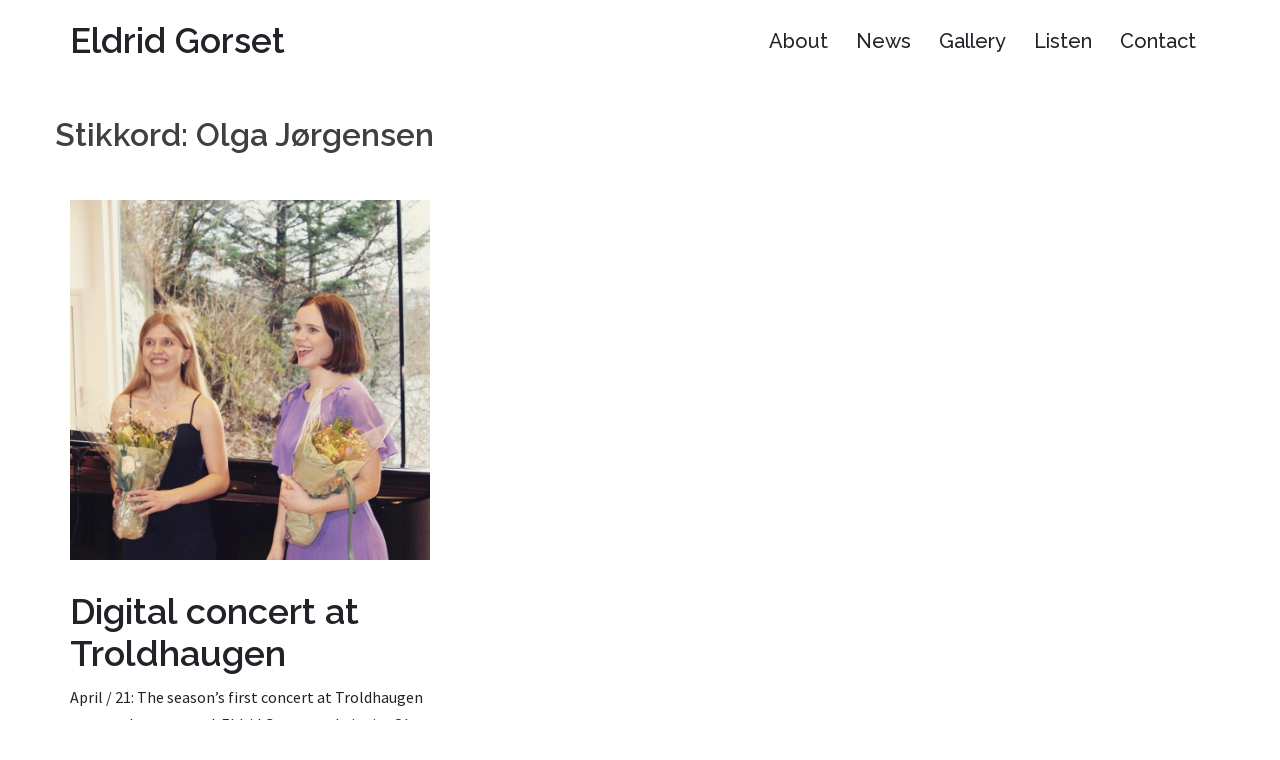

--- FILE ---
content_type: text/css
request_url: https://www.eldridgorset.no/wp-content/uploads/custom-layouts/style.css?ver=12
body_size: 2384
content:
.cl-template{border-style:solid;border-width:0;position:relative;display:flex;flex:1;background-repeat:no-repeat;background-size:cover;background-position:center center}.cl-template--image-left, .cl-template--image-right{flex-direction:row}.cl-template--image-left .cl-element-featured_media--sizing-natural.cl-element-featured_media--no-image, .cl-template--image-right .cl-element-featured_media--sizing-natural.cl-element-featured_media--no-image{width:40%}.cl-template--image-left .cl-element-featured_media--sizing-natural.cl-element-featured_media--no-image .cl-element-featured_media__anchor, .cl-template--image-right .cl-element-featured_media--sizing-natural.cl-element-featured_media--no-image .cl-element-featured_media__anchor{display:block;position:absolute;top:0;left:0;width:100%;height:100%}.cl-template--image-top, .cl-template--image-bottom{flex-direction:column}.cl-template--image-top .cl-element-featured_media--sizing-natural.cl-element-featured_media--no-image, .cl-template--image-bottom .cl-element-featured_media--sizing-natural.cl-element-featured_media--no-image{height:0;padding-top:75%}.cl-template--image-top .cl-element-featured_media--sizing-natural.cl-element-featured_media--no-image .cl-element-featured_media__anchor, .cl-template--image-bottom .cl-element-featured_media--sizing-natural.cl-element-featured_media--no-image .cl-element-featured_media__anchor{display:block;position:absolute;top:0;left:0;width:100%;height:100%}.cl-template h1, .cl-template h2, .cl-template h3, .cl-template h4, .cl-template h5, .cl-template h6, .cl-template div, .cl-template span, .cl-template a, .cl-template p, .cl-template img, .cl-template em, .cl-template big, .cl-template small, .cl-template strike, .cl-template strong, .cl-template b, .cl-template u, .cl-template i, .cl-template section{margin:0;padding:0;border:0;outline:0;font-weight:normal;font-style:inherit;font-size:16px;font-family:inherit;vertical-align:baseline;text-decoration:none;line-height:1.2;color:inherit;border-style:solid;overflow-wrap:break-word;word-break:break-word;font-family:Arial, Helvetica, sans-serif;box-shadow:none}.cl-template a img{box-shadow:none}.cl-template h1, .cl-template h2, .cl-template h3, .cl-template h4, .cl-template h5, .cl-template h6{font-weight:600;line-height:1.2}.cl-template h1 a, .cl-template h2 a, .cl-template h3 a, .cl-template h4 a, .cl-template h5 a, .cl-template h6 a{font-size:inherit;font-weight:inherit}.cl-template h1{font-size:40px}.cl-template h2{font-size:32px}.cl-template h3{font-size:27.2px}.cl-template h4{font-size:22.4px}.cl-template h5{font-size:17.6px}.cl-template h6{font-size:12.8px}.cl-template a:hover{color:inherit}.cl-template .cl-element__container{display:flex;flex-wrap:wrap}.cl-template .cl-element{display:flex;position:relative;/* &-title{display:flex}*/}.cl-template .cl-element *{overflow-wrap:break-word;word-break:break-word}.cl-template .cl-element-author{display:flex;flex-direction:row;align-items:stretch;align-self:flex-start}.cl-template .cl-element-author__image{display:flex;align-content:center;justify-content:center;align-items:center;font-size:inherit;font-weight:inherit;font-style:inherit;width:1.25em;height:1.25em}.cl-template .cl-element-author__image img{display:block;max-height:100%;max-width:100%;width:100%}.cl-template .cl-element-author__image--circle{overflow:hidden}.cl-template .cl-element-author__image--circle img{border-radius:2em}.cl-template .cl-element-author__text{display:flex;align-content:center;justify-content:center;flex:unset;align-items:flex-end;font-size:inherit;text-decoration:inherit;font-weight:inherit;font-style:inherit;font-family:inherit}.cl-template .cl-element .cl-element-author__image + .cl-element-author__text, .cl-template .cl-element .cl-element-author__text + .cl-element-author__image{margin-left:0.5em}.cl-template .cl-element-section, .cl-template .cl-element-featured_media{display:block}.cl-template .cl-element-link__anchor{font-family:inherit;font-style:inherit;font-size:inherit;font-weight:inherit;text-decoration:inherit;display:inline-block}.cl-template .cl-element-section{position:relative;flex:1;/*display:flex;align-items:center;justify-content:center;*/}.cl-template .cl-element-featured_media{overflow:hidden}.cl-template .cl-element-featured_media__placeholder-image{width:50%;height:50%;top:25%;left:25%;position:absolute}.cl-template .cl-element-featured_media__image{display:block}.cl-template .cl-element-custom_field .cl-element__container{display:block}.cl-template .cl-element-custom_field strong, .cl-template .cl-element-custom_field b{font-weight:600}.cl-template .cl-element-custom_field em, .cl-template .cl-element-custom_field i{font-style:italic}.cl-template .cl-element-custom_field u{text-decoration:underline}.cl-template .cl-element-taxonomy{flex-flow:row wrap}.cl-template .cl-element-taxonomy__terms{flex:1}.cl-template .cl-element-taxonomy__term{display:inline-flex}.cl-template .cl-element-text > span, .cl-template .cl-element-text > div, .cl-template .cl-element-text > p, .cl-template .cl-element-text > small, .cl-template .cl-element-text > section{color:inherit;font-family:inherit;font-weight:inherit;font-style:inherit;text-decoration:inherit;font-size:inherit}.cl-template .cl-element-excerpt{display:block}.cl{/*&-layout--grid{.cl-layout__item{overflow:hidden}@include addFlexColumns( 10, "l" );@media only screen and (max-width:1280px){@include addFlexColumns( 10, "m" )}@media only screen and (max-width:960px){@include addFlexColumns( 10, "s" )}@media only screen and (max-width:600px){@include addFlexColumns( 10, "xs" )}}&-layout--masonry{@include addWidthColumns( 10, "l" );@media only screen and (max-width:1280px){@include addWidthColumns( 10, "m" )}@media only screen and (max-width:960px){@include addWidthColumns( 10, "s" )}@media only screen and (max-width:600px){@include addWidthColumns( 10, "xs" )}}*/}.cl-layout{position:relative;box-sizing:border-box;width:100%;display:flex;flex-wrap:wrap;font-family:inherit;/* &[data-remove-edges]{margin-left:-$itemSpacing;margin-right:-$itemSpacing;overflow:hidden}*/}.cl-layout:not(.alignleft):not(.aligncenter):not(.alignright):not(.alignwide):not(.alignfull){max-width:100%}.cl-layout *{box-sizing:border-box;font-family:inherit}.cl-layout__item{position:relative;display:block;height:auto;flex:0 0 50%}.cl-layout__item-spacing{padding:0.6em}.cl-layout--equal-rows .cl-layout__item-spacing{height:100%}.cl-layout--equal-rows .cl-template{height:100%}.cl-layout--fill-last-row .cl-layout__item{flex-grow:1}@media only screen and (min-width: 0px){.cl-layout--grid.cl-layout--col-xs-1 .cl-layout__item{flex-basis:100%;}.cl-layout--grid.cl-layout--col-xs-2 .cl-layout__item{flex-basis:50%;}.cl-layout--grid.cl-layout--col-xs-3 .cl-layout__item{flex-basis:33.3333%;}.cl-layout--grid.cl-layout--col-xs-4 .cl-layout__item{flex-basis:25%;}.cl-layout--grid.cl-layout--col-xs-5 .cl-layout__item{flex-basis:20%;}.cl-layout--grid.cl-layout--col-xs-6 .cl-layout__item{flex-basis:16.6666%;}.cl-layout--grid.cl-layout--col-xs-7 .cl-layout__item{flex-basis:14.2857%;}.cl-layout--grid.cl-layout--col-xs-8 .cl-layout__item{flex-basis:12.5%;}.cl-layout--grid.cl-layout--col-xs-9 .cl-layout__item{flex-basis:11.1111%;}.cl-layout--grid.cl-layout--col-xs-10 .cl-layout__item{flex-basis:10%;}.cl-layout--grid.cl-layout--col-xs-11 .cl-layout__item{flex-basis:9.0909%;}.cl-layout--grid.cl-layout--col-xs-12 .cl-layout__item{flex-basis:8.3333%;}.cl-layout--masonry.cl-layout--col-xs-1 .cl-layout__item{width:100%;}.cl-layout--masonry.cl-layout--col-xs-2 .cl-layout__item{width:50%;}.cl-layout--masonry.cl-layout--col-xs-3 .cl-layout__item{width:33.3333%;}.cl-layout--masonry.cl-layout--col-xs-4 .cl-layout__item{width:25%;}.cl-layout--masonry.cl-layout--col-xs-5 .cl-layout__item{width:20%;}.cl-layout--masonry.cl-layout--col-xs-6 .cl-layout__item{width:16.6666%;}.cl-layout--masonry.cl-layout--col-xs-7 .cl-layout__item{width:14.2857%;}.cl-layout--masonry.cl-layout--col-xs-8 .cl-layout__item{width:12.5%;}.cl-layout--masonry.cl-layout--col-xs-9 .cl-layout__item{width:11.1111%;}.cl-layout--masonry.cl-layout--col-xs-10 .cl-layout__item{width:10%;}.cl-layout--masonry.cl-layout--col-xs-11 .cl-layout__item{width:9.0909%;}.cl-layout--masonry.cl-layout--col-xs-12 .cl-layout__item{width:8.3333%;}}@media only screen and (min-width: 600px){.cl-layout--grid.cl-layout--col-s-1 .cl-layout__item{flex-basis:100%;}.cl-layout--grid.cl-layout--col-s-2 .cl-layout__item{flex-basis:50%;}.cl-layout--grid.cl-layout--col-s-3 .cl-layout__item{flex-basis:33.3333%;}.cl-layout--grid.cl-layout--col-s-4 .cl-layout__item{flex-basis:25%;}.cl-layout--grid.cl-layout--col-s-5 .cl-layout__item{flex-basis:20%;}.cl-layout--grid.cl-layout--col-s-6 .cl-layout__item{flex-basis:16.6666%;}.cl-layout--grid.cl-layout--col-s-7 .cl-layout__item{flex-basis:14.2857%;}.cl-layout--grid.cl-layout--col-s-8 .cl-layout__item{flex-basis:12.5%;}.cl-layout--grid.cl-layout--col-s-9 .cl-layout__item{flex-basis:11.1111%;}.cl-layout--grid.cl-layout--col-s-10 .cl-layout__item{flex-basis:10%;}.cl-layout--grid.cl-layout--col-s-11 .cl-layout__item{flex-basis:9.0909%;}.cl-layout--grid.cl-layout--col-s-12 .cl-layout__item{flex-basis:8.3333%;}.cl-layout--masonry.cl-layout--col-s-1 .cl-layout__item{width:100%;}.cl-layout--masonry.cl-layout--col-s-2 .cl-layout__item{width:50%;}.cl-layout--masonry.cl-layout--col-s-3 .cl-layout__item{width:33.3333%;}.cl-layout--masonry.cl-layout--col-s-4 .cl-layout__item{width:25%;}.cl-layout--masonry.cl-layout--col-s-5 .cl-layout__item{width:20%;}.cl-layout--masonry.cl-layout--col-s-6 .cl-layout__item{width:16.6666%;}.cl-layout--masonry.cl-layout--col-s-7 .cl-layout__item{width:14.2857%;}.cl-layout--masonry.cl-layout--col-s-8 .cl-layout__item{width:12.5%;}.cl-layout--masonry.cl-layout--col-s-9 .cl-layout__item{width:11.1111%;}.cl-layout--masonry.cl-layout--col-s-10 .cl-layout__item{width:10%;}.cl-layout--masonry.cl-layout--col-s-11 .cl-layout__item{width:9.0909%;}.cl-layout--masonry.cl-layout--col-s-12 .cl-layout__item{width:8.3333%;}}@media only screen and (min-width: 960px){.cl-layout--grid.cl-layout--col-m-1 .cl-layout__item{flex-basis:100%;}.cl-layout--grid.cl-layout--col-m-2 .cl-layout__item{flex-basis:50%;}.cl-layout--grid.cl-layout--col-m-3 .cl-layout__item{flex-basis:33.3333%;}.cl-layout--grid.cl-layout--col-m-4 .cl-layout__item{flex-basis:25%;}.cl-layout--grid.cl-layout--col-m-5 .cl-layout__item{flex-basis:20%;}.cl-layout--grid.cl-layout--col-m-6 .cl-layout__item{flex-basis:16.6666%;}.cl-layout--grid.cl-layout--col-m-7 .cl-layout__item{flex-basis:14.2857%;}.cl-layout--grid.cl-layout--col-m-8 .cl-layout__item{flex-basis:12.5%;}.cl-layout--grid.cl-layout--col-m-9 .cl-layout__item{flex-basis:11.1111%;}.cl-layout--grid.cl-layout--col-m-10 .cl-layout__item{flex-basis:10%;}.cl-layout--grid.cl-layout--col-m-11 .cl-layout__item{flex-basis:9.0909%;}.cl-layout--grid.cl-layout--col-m-12 .cl-layout__item{flex-basis:8.3333%;}.cl-layout--masonry.cl-layout--col-m-1 .cl-layout__item{width:100%;}.cl-layout--masonry.cl-layout--col-m-2 .cl-layout__item{width:50%;}.cl-layout--masonry.cl-layout--col-m-3 .cl-layout__item{width:33.3333%;}.cl-layout--masonry.cl-layout--col-m-4 .cl-layout__item{width:25%;}.cl-layout--masonry.cl-layout--col-m-5 .cl-layout__item{width:20%;}.cl-layout--masonry.cl-layout--col-m-6 .cl-layout__item{width:16.6666%;}.cl-layout--masonry.cl-layout--col-m-7 .cl-layout__item{width:14.2857%;}.cl-layout--masonry.cl-layout--col-m-8 .cl-layout__item{width:12.5%;}.cl-layout--masonry.cl-layout--col-m-9 .cl-layout__item{width:11.1111%;}.cl-layout--masonry.cl-layout--col-m-10 .cl-layout__item{width:10%;}.cl-layout--masonry.cl-layout--col-m-11 .cl-layout__item{width:9.0909%;}.cl-layout--masonry.cl-layout--col-m-12 .cl-layout__item{width:8.3333%;}}@media only screen and (min-width: 1280px){.cl-layout--grid.cl-layout--col-l-1 .cl-layout__item{flex-basis:100%;}.cl-layout--grid.cl-layout--col-l-2 .cl-layout__item{flex-basis:50%;}.cl-layout--grid.cl-layout--col-l-3 .cl-layout__item{flex-basis:33.3333%;}.cl-layout--grid.cl-layout--col-l-4 .cl-layout__item{flex-basis:25%;}.cl-layout--grid.cl-layout--col-l-5 .cl-layout__item{flex-basis:20%;}.cl-layout--grid.cl-layout--col-l-6 .cl-layout__item{flex-basis:16.6666%;}.cl-layout--grid.cl-layout--col-l-7 .cl-layout__item{flex-basis:14.2857%;}.cl-layout--grid.cl-layout--col-l-8 .cl-layout__item{flex-basis:12.5%;}.cl-layout--grid.cl-layout--col-l-9 .cl-layout__item{flex-basis:11.1111%;}.cl-layout--grid.cl-layout--col-l-10 .cl-layout__item{flex-basis:10%;}.cl-layout--grid.cl-layout--col-l-11 .cl-layout__item{flex-basis:9.0909%;}.cl-layout--grid.cl-layout--col-l-12 .cl-layout__item{flex-basis:8.3333%;}.cl-layout--masonry.cl-layout--col-l-1 .cl-layout__item{width:100%;}.cl-layout--masonry.cl-layout--col-l-2 .cl-layout__item{width:50%;}.cl-layout--masonry.cl-layout--col-l-3 .cl-layout__item{width:33.3333%;}.cl-layout--masonry.cl-layout--col-l-4 .cl-layout__item{width:25%;}.cl-layout--masonry.cl-layout--col-l-5 .cl-layout__item{width:20%;}.cl-layout--masonry.cl-layout--col-l-6 .cl-layout__item{width:16.6666%;}.cl-layout--masonry.cl-layout--col-l-7 .cl-layout__item{width:14.2857%;}.cl-layout--masonry.cl-layout--col-l-8 .cl-layout__item{width:12.5%;}.cl-layout--masonry.cl-layout--col-l-9 .cl-layout__item{width:11.1111%;}.cl-layout--masonry.cl-layout--col-l-10 .cl-layout__item{width:10%;}.cl-layout--masonry.cl-layout--col-l-11 .cl-layout__item{width:9.0909%;}.cl-layout--masonry.cl-layout--col-l-12 .cl-layout__item{width:8.3333%;}}
/* Template: Default */
.cl-template--id-0{background-color: #fff;color: #333333;margin: 0px;padding: 7px 7px 7px 6px;border-radius: 4px;border-width: 2px;border-color: #cccccc;}.cl-template--id-0 .cl-element--instance-1001{text-align: centercenter;font-family: Arial;font-weight:normal;font-style: normal;text-decoration: none;margin: 0px;padding: 0px;border-radius: 4px;background-color: #efefef;display: flex;justify-content: center;}.cl-template--id-0 .cl-element--instance-1001 .cl-element-featured_media__anchor {width: 100%;}.cl-template--id-0 .cl-element--instance-1001 .cl-element-featured_media__image {width: 100%;}.cl-template--id-0 .cl-element--instance-1001 .cl-element-featured_media__placeholder-image {fill: #c2c2c2;}/* section */.cl-template--id-0 div.cl-element--instance-1002{text-align: left;font-family: Arial;font-weight:normal;font-style: normal;text-decoration: none;margin: 0px;padding: 5px;border-radius: 0px;justify-content: flex-start;}/* title */.cl-template--id-0 .cl-element--instance-1003{font-weight:bold;font-style: normal;text-decoration: none;text-align: left;margin: 0px;padding: 5px 0px 5px 0px;border-radius: 0px;justify-content: flex-start;}.cl-template--id-0 .cl-element--instance-1003 .cl-element-title__anchor {font-weight:bold;font-style: normal;text-decoration: none;display:inline-block;line-height:inherit;}.cl-template--id-0 .cl-element--instance-1003 .cl-element-title__anchor:hover, .cl-template--id-0 .cl-element--instance-1003 .cl-element-title__anchor:active, .cl-template--id-0 .cl-element--instance-1003 .cl-element-title__anchor:focus {font-weight:bold;font-style: normal;text-decoration: underline;}/* excerpt */.cl-template--id-0 div.cl-element--instance-1004{margin: 0px;padding: 5px 0px 5px 0px;border-radius: 0px;}.cl-template--id-0 div.cl-element--instance-1005{justify-content: flex-end;text-align: right;}.cl-template--id-0 div.cl-element--instance-1005 .cl-element-link__anchor{color: #ffffff;background-color: #0693e3;margin: 10px 0px 0px 0px;padding: 5px 10px 5px 10px;border-radius: 5px;font-weight:normal;font-style: normal;text-decoration: none;}.cl-template--id-0 div.cl-element--instance-1005 .cl-element-link__anchor:hover, .cl-template--id-0 div.cl-element--instance-1005 .cl-element-link__anchor:active, .cl-template--id-0 div.cl-element--instance-1005 .cl-element-link__anchor:focus {font-weight:normal;font-style: normal;text-decoration: underline;background-color: #0693e3;color: #ffffff;}
/* Template: Newss */
.cl-template--id-1264{background-color: #fff;color: #333;padding: 10px;border-radius: 4px;border-width: 2px;border-color: #cccccc;}/* title */.cl-template--id-1264 .cl-element--instance-1001{text-align: left;font-weight:bold;font-style: normal;text-decoration: none;margin: 0px;padding: 5px 0px 5px 0px;border-radius: 0px;justify-content: flex-start;}.cl-template--id-1264 .cl-element--instance-1001 .cl-element-title__anchor {font-weight:bold;font-style: normal;text-decoration: none;display:inline-block;line-height:inherit;}.cl-template--id-1264 .cl-element--instance-1001 .cl-element-title__anchor:hover, .cl-template--id-1264 .cl-element--instance-1001 .cl-element-title__anchor:active, .cl-template--id-1264 .cl-element--instance-1001 .cl-element-title__anchor:focus {font-weight:bold;font-style: normal;text-decoration: underline;}/* excerpt */.cl-template--id-1264 div.cl-element--instance-1002{text-align: left;font-weight:normal;font-style: normal;text-decoration: none;margin: 0px;padding: 5px 0px 5px 0px;border-radius: 0px;color: #000000;justify-content: flex-start;}.cl-template--id-1264 div.cl-element--instance-1003{justify-content: flex-end;text-align: right;}.cl-template--id-1264 div.cl-element--instance-1003 .cl-element-link__anchor{font-weight:normal;font-style: normal;text-decoration: none;margin: 10px 0px 0px 0px;padding: 5px 10px 5px 10px;border-radius: 0px;color: #ffffff;background-color: #b09975;}.cl-template--id-1264 div.cl-element--instance-1003 .cl-element-link__anchor:hover, .cl-template--id-1264 div.cl-element--instance-1003 .cl-element-link__anchor:active, .cl-template--id-1264 div.cl-element--instance-1003 .cl-element-link__anchor:focus {font-weight:normal;font-style: normal;text-decoration: none;background-color: #b09975;color: #ffffff;}.cl-template--id-1264 .cl-element--instance-1004{text-align: left;font-weight:normal;font-style: normal;text-decoration: none;margin: 0px;padding: 0px;border-radius: 0px;background-color: #efefef;display: flex;justify-content: center;}.cl-template--id-1264 .cl-element--instance-1004 .cl-element-featured_media__anchor {}.cl-template--id-1264 .cl-element--instance-1004 .cl-element-featured_media__image {max-width: 100%;}.cl-template--id-1264 .cl-element--instance-1004 .cl-element-featured_media__placeholder-image {fill: #c2c2c2;}/* section */.cl-template--id-1264 div.cl-element--instance-1005{text-align: left;font-weight:normal;font-style: normal;text-decoration: none;margin: 0px;padding: 10px 0px 0px 0px;border-radius: 0px;justify-content: flex-start;}

--- FILE ---
content_type: application/javascript
request_url: https://www.eldridgorset.no/wp-content/plugins/eventon-lite/assets/js/eventon_functions.js?ver=2.2.1
body_size: 7120
content:
/*
 * Javascript: EventON functions for all calendars
 * @version: 4.5
 */
(function($){

	// Calendar function s
		$.fn.evo_cal_functions = function(O){
			el = this;
			switch(O.return){
				// load shortcodes inside calendar data
				case 'load_shortcodes':
					return el.find('.evo_cal_data').data('sc');		
				break;
				case 'update_shortcodes':
					el.find('.evo_cal_data').data( 'sc', O.SC );
				break;
			}
		};

	// access page GLOBALS
		$.fn.evo_get_global = function(opt){
			var defaults = { S1:'', S2:''};
			var OPT = $.extend({}, defaults, opt);

			var BUS = $('#evo_global_data').data('d');

			if(!(OPT.S1 in BUS)) return false;
			if(!(OPT.S2 in BUS[OPT.S1])) return false;
			return BUS[OPT.S1][OPT.S2];
		}
		$.fn.evo_get_txt = function(opt){
			var defaults = { V:''}
			var OPT = $.extend({}, defaults, opt);

			var BUS = $('#evo_global_data').data('d');
			if(!('txt' in BUS)) return false;
			if(!(OPT.V in BUS.txt)) return false;
			return BUS.txt[OPT.V];
		}
		$.fn.evo_get_cal_def = function(opt){
			var defaults = { V:''}
			var OPT = $.extend({}, defaults, opt);

			var BUS = $('#evo_global_data').data('d');
			if(!('cal_def' in BUS)) return false;
			if(!(OPT.V in BUS.cal_def)) return false;
			return BUS.cal_def[OPT.V];
		}

		// return dms translates values from global data
		// added 4.0
		$.fn.evo_get_dms_vals = function(opt){
			// type = d, d1,d3, m, m3
			// V = 0-x
			var defaults = { type:'d', V:''}
			var OPT = $.extend({}, defaults, opt);

			var BUS = $('#evo_global_data').data('d');			
			if(!('dms' in BUS)) return false;
			if(!(OPT.type in BUS.dms)) return false;

			return BUS.dms[ OPT.type ][ OPT.V ];
			
		}

	// GENERAL AJAX ACCESS + 4.1.2
		$.fn.evo_admin_get_ajax = function(opt){
  			var defs = {
  				'lightbox_key':'',
  				'lightbox_loader': true,
  				'load_new_content': true,
  				'load_new_content_id': '', // @since 4.3.5
  				'hide_lightbox':false,	// @since 4.3.5
  				'hide_message':2000,	// @since 4.3.5
  				'ajaxdata':{
  					'load_lbcontent':'',
  					'load_new_content':''
  				},
  				'uid':'',
  				'end':'admin', // admin or client
  			}

  			var el = $(this);
  			var OO = $.extend({}, defs, opt);


  			var ajaxdata = OO.ajaxdata;

  			// passing nonce
  			ajaxdata['nn'] = ( OO.end == 'client' ) ? evo_general_params.n : evo_admin_ajax_handle.postnonce; 

  			LB = false;
  			if( OO.lightbox_key != '') LB = $('body').find('.evo_lightbox.'+ OO.lightbox_key);

  			var returnvals = '';

			$.ajax({
				beforeSend: function(){
					$('body').trigger('evo_ajax_beforesend_' + OO.uid ,[ OO ]);
					if( LB && OO.lightbox_loader){
						LB.find('.ajde_popup_text').addClass( 'evoloading loading');
						LB.find('.evolb_content').addClass( 'evoloading loading');
					}
				},
				type: 'POST',
				url: (OO.end == 'admin')? evo_admin_ajax_handle.ajaxurl : evo_general_params.ajaxurl,
				data: ajaxdata,
				dataType:'json',
				success:function(data){		
					//console.log(OO);

					if( OO.ajaxdata.load_lbcontent ) LB.evo_lightbox_populate_content({content: data.content});
					if( OO.ajaxdata.load_new_content ) LB.evo_lightbox_populate_content({content: data.content});

					$('body').trigger('evo_ajax_success_' + OO.uid,[ OO, data ]);	

				},
				complete:function(){
					$('body').trigger('evo_ajax_complete_' + OO.uid ,[ OO , el ]);
					
					if( LB && OO.lightbox_loader){
						LB.find('.ajde_popup_text').removeClass( 'evoloading loading');
						LB.find('.evolb_content').removeClass( 'evoloading loading');
					}
					if( OO.loader_el){
						$( OO.loader_el ).removeClass('evoloading loading');
					}
				}
			});	
		}

		// submit forms via ligtbox
		// @since 4.2.2		
		$.fn.evo_ajax_lightbox_form_submit = function(opt){
			var defs = {
  				'lightbox_key':'', // lightbox class
  				'lightbox_loader': true, // show lightbox loading animations
  				'uid':'',
  				'end':'admin', // admin or client
  				'hide_lightbox':false,
  				'hide_message':false,
  				'load_new_content':false,
  			}

  			var OO = $.extend({}, defs, opt);

  			const form = this.closest('form');
  			var LB = false;
  			if( OO.lightbox_key != '') LB = $('body').find('.evo_lightbox.'+ OO.lightbox_key);

			form.ajaxSubmit({
				beforeSubmit: function(){	
					$('body').trigger('evo_ajax_beforesend_' + OO.uid ,[ OO ]);
					if( LB && OO.lightbox_loader) LB.evo_lightbox_start_inloading();
				},
				dataType: 	'json',	url: 		the_ajax_script.ajaxurl,	type: 	'POST',
				success:function(data){

					$('body').trigger('evo_ajax_success_' + OO.uid,[ OO, data ]);	

					if( data.status == 'good'){
						LB.evo_lightbox_show_msg({'type': 'good', 
							'message':data.msg, 
							hide_lightbox: OO.hide_lightbox,
							hide_message: OO.hide_message
						});

						if( OO.load_new_content ) LB.evo_lightbox_populate_content({content: data.content});

					}else{
						LB.evo_lightbox_show_msg({'type': 'bad', 'message':data.msg});
					}
				},
				complete:function(){	
					$('body').trigger('evo_ajax_complete_' + OO.uid ,[ OO ]);
					if( LB && OO.lightbox_loader) LB.evo_lightbox_stop_inloading();	
				}
			});
		}

	// LIGHTBOX version 4.2
		// @version 4.2
		$('body').on('click','.evolb_trigger', function(event){
			event.preventDefault();
			event.stopPropagation();
			$(this).evo_lightbox_open($(this).data('lbvals'));
		});
		$('body').on('click','.evolb_close_btn', function (){
			const LB = $(this).closest('.evo_lightbox');
			LB.evo_lightbox_close();
		});

		// @since 4.2.2
		$('body').on('click','.evolb_trigger_save, .evo_submit_form', function(event){
			event.preventDefault();
			event.stopPropagation();
			$(this).evo_ajax_lightbox_form_submit( $(this).data('d') );
		});

		$('body').on('click','.evo_trigger_ajax_run', function(event){
			event.preventDefault();
			event.stopPropagation();
			$(this).evo_admin_get_ajax( $(this).data('d') );
		});
		

		$.fn.evo_lightbox_open = function (opt){
			var defaults = { 
				'uid':'',
				't':'', //title
				'lbc':'',// * lightbox class - REQUIRED
				'lbsz':'',// lightbox size = mid small
				'content':'',// passed on dynamic content
				'content_id' :'',// id to get dynamic content from page
				'ajax':'no',// use ajax to load content yes no
				'ajax_url':'',
				'd':'', // data object for ajax
				'end':'admin',// admin or client end
				'other_data':'',
				'lb_padding': 'evopad30', // @4.3.5
				'lightbox_loader': true,
				'load_new_content': true, // @since 4.3.5
			};

			var OO = $.extend({}, defaults, opt);

			// create lightbox HTML
			var html = '<div class="evo_lightbox '+OO.lbc+' '+OO.end+'" data-lbc="'+OO.lbc+'"><div class="evolb_content_in"><div class="evolb_content_inin"><div class="evolb_box '+OO.lbc+' '+OO.lbsz +'"><div class="evolb_header"><a class="evolb_backbtn" style="display:none"><i class="fa fa-angle-left"></i></a><p class="evolb_title">' + OO.t + '</p><span class="evolb_close_btn evolbclose ">X</span></div><div class="evolb_content '+ OO.lb_padding +'"></div><p class="message"></p></div></div></div></div>';

			$('#evo_lightboxes').append( html );


			LIGHTBOX = $('.evo_lightbox.'+ OO.lbc);

			// Open lightbox on page
				setTimeout( function(){ 
					$('#evo_lightboxes').show();
					LIGHTBOX.addClass('show');	
					$('body').addClass('evo_overflow');
					$('html').addClass('evo_overflow');
				},300);

			// show loading animation
			LIGHTBOX.evo_lightbox_show_open_animation();
				
			// Load content
			// dynamic content within the site
				if(OO.content_id != ''){					
					var content = $('#'+ OO.content_id ).html();					
					LIGHTBOX.find('.evolb_content').html( content);
				}
			// load passed on content
				if(OO.content != ''){
					LIGHTBOX.find('.evolb_content').html( OO.content);
				}

			// run ajax to load content for the lightbox inside
				if( OO.ajax == 'yes' && OO.d != ''){

					var D = {};
					D = OO.d;

					LB.evo_admin_get_ajax({
						ajaxdata: D, 
						lightbox_key: OO.lbc,
						uid: OO.d.uid,
						end: OO.end,
						lightbox_loader: OO.lightbox_loader,
						load_new_content: OO.load_new_content,
					});
				}

			// load content from a AJAX file			
				if( OO.ajax_url != ''){
					$.ajax({
						beforeSend: function(){},
						url:	OO.ajax_url,
						success:function(data){
							LIGHTBOX.find('.evolb_content').html( data);
						},complete:function(){}
					});
				}
			
			$('body').trigger('evo_lightbox_processed', [ OO, LIGHTBOX]);
		}

		$.fn.evo_lightbox_close = function (opt){
			LB = this;
			var defaults = { 
				'delay':500, 
				'remove_from_dom':true,
			};

			if( !(LB.hasClass('show')) ) return;

			var OO = $.extend({}, defaults, opt);

			var hide_delay = parseInt( OO.delay);

			complete_close = (LB.parent().find('.evo_lightbox.show').length == 1)? true: false;

			if( hide_delay > 500){
				setTimeout( function(){ 
					LB.removeClass('show');
				}, ( hide_delay - 500  ) );
			}else{
				LB.removeClass('show');
			}
			
			setTimeout( function(){ 
				if(complete_close){
					$('body').removeClass('evo_overflow');
					$('html').removeClass('evo_overflow');
				}
				// remove lightbox HTML from DOM
				if( OO.remove_from_dom) LB.remove();
			}, hide_delay);	
		}


		$.fn.evo_lightbox_populate_content = function(opt){
			LB = this;
			var defaults = { 
				'content':'',
			}; var OO = $.extend({}, defaults, opt);

			LB.find('.evolb_content').html( OO.content );
		}
		$.fn.evo_lightbox_start_inloading = function(opt){
			LB = this;
			LB.find('.evolb_content').addClass('loading');
		}
		$.fn.evo_lightbox_stop_inloading = function(opt){
			LB = this;
			LB.find('.evolb_content').removeClass('loading');
		}
		$.fn.evo_lightbox_show_msg = function(opt){
			LB = this;
			var defaults = { 
				'type':'good',
				'message':'',
				'hide_message': false,// hide message after some time pass time or false
				'hide_lightbox': false, // hide lightbox after some time of false
			}; var OO = $.extend({}, defaults, opt);
			LB.find('.message').removeClass('bad good').addClass( OO.type ).html( OO.message ).fadeIn();

			if( OO.hide_message ) setTimeout(function(){  LB.evo_lightbox_hide_msg() }, OO.hide_message );

			if( OO.hide_lightbox ) LB.evo_lightbox_close({ delay: OO.hide_lightbox });
		}
		$.fn.evo_lightbox_hide_msg = function(opt){
			LB = this;
			LB.find('p.message').hide();
		}


		$.fn.evo_lightbox_show_open_animation = function(opt){
			LB = this;
			var defaults = { 
				'animation_type':'initial', // animation type initial or saving
			};
			var OO = $.extend({}, defaults, opt);

			if( OO.animation_type == 'initial'){
				LB.find('.evolb_content').html('<div class="evo_loading_bar_holder"><div class="evo_loading_bar wid_40 hi_50"></div><div class="evo_loading_bar"></div><div class="evo_loading_bar"></div><div class="evo_loading_bar"></div><div class="evo_loading_bar wid_25"></div></div>');
			}

			if( OO.animation_type == 'saving')
				LB.find('.evolb_content').addClass('loading');

		}
		
	// Count down	// @+ 4.5
		$.fn.evo_countdown_get = function(opt){
			var defaults = { gap:'', endutc: ''};
			var OPT = $.extend({}, defaults, opt);
			var gap = OPT.gap;

			// if gap not provided use endutc
			if( gap == '' ){				
				var Mnow = moment().utc();
				var M = moment();
				M.set('millisecond', OPT.endutc );

				gap = OPT.endutc - Mnow.unix();
			}
			
			// if negative gap
			if( gap < 0){
				return {
					'd': 0,
					'h':0,
					'm':0,
					's':0
				}; 
			}
		
			distance = ( gap * 1000);

			var days = Math.floor(distance / (1000 * 60 * 60 * 24));
			var hours = Math.floor((distance % (1000 * 60 * 60 * 24)) / (1000 * 60 * 60));
			var minutes = Math.floor((distance % (1000 * 60 * 60)) / (1000 * 60));
			var seconds = Math.floor((distance % (1000 * 60)) / 1000);

			minutes = minutes<10? '0'+minutes : minutes;
			seconds = seconds<10? '0'+seconds : seconds;

			return {
				'd': days,
				'h':hours,
				'm':minutes,
				's':seconds
			}; 
		};
		$.fn.evo_countdown = function(opt){
			var defaults = { S1:''};
			var OPT = $.extend({}, defaults, opt);
			var el = $(this);

			const day_text = ( el.data('d') !== undefined && el.data('d') != '' )? el.data('d'):'Day';
			const days_text = ( el.data('ds') !== undefined && el.data('ds') != '' )? el.data('ds'):'Days';

			// intial run
			//var gap = parseInt(el.data('gap'));
			var duration = el.data('dur');
			var endutc = parseInt(el.data('endutc'));
			var text = el.data('t');
			
			if(text === undefined) text = '';

			if( el.hasClass('evo_cd_on')) return;

			// get gap using end time utc
				var Mnow = moment().utc();
				var M = moment();
				M.set('millisecond', OPT.endutc );

				gap = endutc - Mnow.unix();


			if( gap > 0 ){

				// initial
				dd = el.evo_countdown_get({ 'gap': gap });
				
				el.html( ( dd.d>0 ? dd.d + ' ' + ( dd.d >1 ? days_text: day_text ) + " "  :'') + dd.h + ":" + dd.m +':'+ dd.s +'  '+text );
				
				el.data('gap', ( gap - 1)  );	// save new gap value
				el.addClass('evo_cd_on');
				
				// set intervals
				var CD = setInterval(function(){
					
					gap = el.data('gap'); // get gap for this cycle
					duration = el.data('dur');	

					const bar_elm = el.closest('.evo_event_progress').find('.evo_ep_bar');						
					if( gap > 0 ){

						// increase bar width if exists
						if( duration !== undefined && bar_elm.length){
							perc = ( (duration - gap)/ duration ) * 100;
							bar_elm.find('b').css('width',perc+'%');							
						}
						
						dd = el.evo_countdown_get({ 'gap': gap });	

						el.html( ( dd.d>0 ? dd.d + ' '  + ( dd.d >1 ? days_text: day_text ) + " ":'') + dd.h + ":" + dd.m +':'+ dd.s +' '+text );
						el.data('gap', ( gap - 1)  );						

					}else{

						const expire_timer_action = el.data('exp_act');

						// perform ajax task after expiration
						if(expire_timer_action !== undefined){
							$('body').trigger('runajax_refresh_now_cal',[ 
								el , 
								el.data('n'),
							]);
						}

						const _complete_text = el.evo_get_txt({V:'event_completed'});

						// live now text
						if(bar_elm.length){
							bar_elm.addClass('evo_completed');
							//el.siblings('.evo_ep_pre').html( _complete_text );
						}


						// event tag & live elements
						if( el.closest('.evcal_desc').length){
							el.closest('.evcal_desc').find('.eventover').html( _complete_text);
							el.closest('.evcal_desc').find('.evo_live_now').remove();
						}

						// event card
						if( el.closest('.eventon_list_event').length){
							el.closest('.eventon_list_event').find('span.evo_live_now').hide();
						}

						el.html('');
						clearInterval(CD);
					}

				},1000);
			}else{
				clearInterval(CD);
			}
		};	
	
	// Handlebar process template data into html
		$.fn.evo_HB_process_template = function(opt){
			var defaults = { TD:'', part:''}
			var OPT = $.extend({}, defaults, opt);

			BUS = $('#evo_global_data').data('d');
						
			template = Handlebars.compile( BUS.temp[ OPT.part ] );
			return template( OPT.TD );
		}

	// Date range and events
		// Date range and events - from webpage
		$.fn.evo_cal_events_in_range = function(opt){
			var defaults = { S:'', E:'', 
				hide: true, 
				closeEC:true,
				showEV: false, // show events
				showEVL: false, // show events list
				showAllEvs: false // show all events regardless of the range
			};
			var OPT = $.extend({}, defaults, opt);
			var CAL = $(this);

			eJSON = CAL.find('.evo_cal_events').data('events');

			R = {};
			html = '';
			json = {};

			show = 0;

			// using events JSON data
			if( eJSON && eJSON.length > 0){
				$.each(eJSON, function(ind, ED){
					eO = CAL.find('#event_'+ ED._ID);
					if(eO === undefined || eO.length==0) return;

					if(OPT.hide)	eO.hide(); // pre hide
					this_show = false;

					// month long or year long events
					if( ED.month_long || ED.year_long ){
						this_show = true;

					}else{
						if(CAL.evo_is_in_range({
							'S': OPT.S,	'E': OPT.E,	'start': ED.event_start_unix ,	'end':ED.event_end_unix 
						})){						
							this_show = true;
						} 
					}

					if( OPT.showAllEvs) this_show = true;
					
					if( this_show){	
						// show event
						if( OPT.showEV) eO.show();

						// close open event cards
						if(OPT.closeEC && SC.evc_open == 'no') eO.find('.event_description').hide().removeClass('open');

						html += eO[0].outerHTML;
						json[ ED._ID] = ED;
						show++;	
					} 
				});
			}else{	
				// get all the events in the events list
				var cal_events = CAL.find('.eventon_list_event');

				cal_events.each(function(index, elm){
					var ED = $(elm).evo_cal_get_basic_eventdata();
					if( !ED) return;

					if(OPT.hide)	$(elm).hide(); // pre hide
					this_show = false;

					// month long or year long events
					if( $(elm).hasClass('month_long') || $(elm).hasClass('year_long') ){
						this_show = true;

					}else{
						if(CAL.evo_is_in_range({
							'S': OPT.S,	'E': OPT.E,	'start': ED.event_start_unix ,	'end':ED.event_end_unix 
						})){						
							this_show = true;
						} 
					}

					if( OPT.showAllEvs) this_show = true;
					
					if( this_show){	
						// show event
						if( OPT.showEV) $(elm).show();

						// close open event cards
						if(OPT.closeEC && SC.evc_open == 'no') 
							$(elm).find('.event_description').hide().removeClass('open');

						html += $(elm)[0].outerHTML;
						json[ ED.uID ] = ED;
						show++;	
					} 
				});
			}


			// No events
			if( OPT.showEV){

				no_event_content = CAL.evo_get_global({S1: 'html', S2:'no_events'});

				tx_noevents = CAL.evo_get_txt({V:'no_events'});
				EL = CAL.find('.eventon_events_list');
				EL.find('.eventon_list_event.no_events').remove();
				if( show == 0 )
					EL.append('<div class="eventon_list_event no_events">'+ no_event_content +'</div>');
			}

			// if show events list
			if( OPT.showEVL){
				CAL.find('.eventon_events_list').show().removeClass('evo_hide');
			}

			R['count'] = show;
			R['html'] = html;
			R['json'] = json;

			return R;
		}

	// check if an event is in the given date range
		$.fn.evo_is_in_range = function(opt){
			var defaults = { S:'', E:'', start:'',end:''}
			var OPT = $.extend({}, defaults, opt);

			S = parseInt(OPT.S);
			E = parseInt(OPT.E);
			start = parseInt(OPT.start);
			end = parseInt(OPT.end);

			return (
				( start <= S && end >= E ) ||
				( start <= S && end >= S && end <= E) ||
				( start <= E && end >= E ) ||
				( start >= S && end <= E )
			) ? true: false;
		}
		$.fn.evo_cal_hide_events = function(){
			CAL = $(this);
			CAL.find('.eventon_list_event').hide();
		}

	// get event data basics from html event on page 
	// ~@version 4.0.3
		$.fn.evo_cal_get_basic_eventdata = function(){
			var ELM = $(this);

			var _time = ELM.data('time');
			if( _time === undefined ) return false;

			const time = _time.split('-');
			const ri = ELM.data('ri').replace('r','');
			const eID = ELM.data('event_id');

			var _event_title = ELM.find('.evcal_event_title').text();
			_event_title = _event_title.replace(/'/g, '&apos;');


			var RR = {
				'uID': eID + '_' + ri,
				'ID': eID ,
				'event_id': eID ,
				'ri': ri,
				'event_start_unix': parseInt(time[0]),
				'event_end_unix': parseInt(time[1]),
				'ux_val': ELM.find('.evcal_list_a').data('ux_val'),
				'event_title': _event_title,
				'hex_color': ELM.data('colr'),
				'hide_et': ELM.hasClass('no_et') ? 'y':'n',
				'evcal_event_color': ELM.data('colr'),
			};

			return RR;

		}


	// DATE time functions @+2.8		
		$.fn.evo_day_in_month = function(opt){
			var defaults = { M:'', Y:''}
			var OPT = $.extend({}, defaults, opt);

			return new Date(OPT.Y, OPT.M, 0).getDate();
		}
		$.fn.evo_get_day_name_index = function(opt){
			var defaults = { M:'', Y:'', D:''}
			var OPT = $.extend({}, defaults, opt);

			//return moment(OPT.Y+'-'+OPT.M+'-'+OPT.D).utc().day();

			return new Date(  Date.UTC(OPT.Y, OPT.M-1, OPT.D) ).getUTCDay();
		}

	// LIGHTBOX
	// page Lightbox functions @+2.8
	// append to the lightbox main class name .evo_lightbox
		
		// Legacy
			$.fn.evo_prepare_lb = function(){
				$(this).find('.evo_lightbox_body').html('');
			}
			$.fn.evo_show_lb = function(opt){
				var defaults = { RTL:'', calid:''}
				var OPT = $.extend({}, defaults, opt);

				$(this).addClass('show '+ OPT.RTL).attr('data-cal_id', OPT.calid);
				$('body').trigger('evolightbox_show');
			}
			$.fn.evo_append_lb = function(opt){
				var defaults = { C:'', CAL:''}
				var OPT = $.extend({}, defaults, opt);
				$(this).find('.evo_lightbox_body').html( OPT.C);

				if(  OPT.CAL!= '' && OPT.CAL !== undefined && OPT.CAL.hasClass('color')){
					const LIST = $(this).find('.eventon_events_list');
					if( LIST.length>0){
						LIST.find('.eventon_list_event').addClass('color');
					}				
				}
			}

		

	// Shortcodes
		// update shortcode values from filter changes
		$.fn.evo_update_sc_from_filters = function(){
			var ev_cal = $(this); 	
			SC = ev_cal.find('.evo_cal_data').data('sc');		

			var filter_section = ev_cal.find('.eventon_filter_line').first();
			
			filter_section.find('.eventon_filter').each(function(index){
				O = $(this);
				var filter_val = O.data('filter_val');	
				filter_val = filter_val == ''? 'NOT-all': filter_val;				

				ADD = (O.data('fl_o') && O.data('fl_o') != 'IN')? O.data('fl_o')+'-': '';
				SC[ O.data('filter_field') ] = ADD + filter_val;
			});	

			ev_cal.find('.evo_cal_data').data( 'sc', SC );
		}
		
		// get shortcodes from evo bottom
		$.fn.evo_shortcode_data = function(){			
			var ev_cal = $(this);
			return ev_cal.find('.evo_cal_data').data('sc');			
		}

		// get shortcode single value
		$.fn.evo_get_sc_val = function(opt){
			var defaults = {	F:''}
			var OPT = $.extend({}, defaults, opt);
			var ev_cal = $(this); 

			if(OPT.F=='') return false;
			SC = ev_cal.find('.evo_cal_data').data('sc');

			if(!(SC[ OPT.F])) return false;
			return SC[ OPT.F];
		}
		// UPDATE Single value
		$.fn.evo_update_cal_sc = function(opt){
			var defaults = {
				F:'', V:''
			}
			var OPT = $.extend({}, defaults, opt);
			var ev_cal = $(this); 
			SC = ev_cal.find('.evo_cal_data').data('sc');

			SC[ OPT.F ] = OPT.V;

			ev_cal.find('.evo_cal_data').data( 'sc', SC );
		}
		// UPDATE all shortcode values
		$.fn.evo_update_all_cal_sc = function(opt){
			var defaults = {SC:''}
			var OPT = $.extend({}, defaults, opt);
			var CAL = $(this);
			CAL.find('.evo_cal_data').data( 'sc', OPT.SC );
		}

	// OTHERS
		// hex colors // @+2.8
		$.fn.evo_is_hex_dark = function(opt){
			var defaults = { hex:'808080'}
			var OPT = $.extend({}, defaults, opt);

			hex = OPT.hex;

			var c = hex.replace('#','');
			var is_hex = typeof c === 'string' && c.length === 6 && !isNaN(Number('0x' + c));

			if(is_hex){	
				var values = c.split('');
				r = parseInt(values[0].toString() + values[1].toString(), 16);
			    g = parseInt(values[2].toString() + values[3].toString(), 16);
			    b = parseInt(values[4].toString() + values[5].toString(), 16);
			}else{
				var vals = c.substring(c.indexOf('(') +1, c.length -1).split(', ');
				var r = vals[0]  // extract red
				var g = vals[1];  // extract green
				var b = vals[2];
			}

			var luma = ((r * 299) + (g * 587) + (b * 114)) / 1000; // per ITU-R BT.709

			return luma>155? true:false;
		}

		// get rgb from hex code @4.5
			$.fn.evo_rgb_process = function(opt){
				var defaults = { data:'808080',type:'rgb', method:'rgb_to_val'}
				var opt = $.extend({}, defaults, opt);

				const color = opt.data;

				// RGB => hex
				if( opt.method == 'rgb_to_hex'){
					if(color == '1'){
						return;
					}else{
						if(color !=='' && color){
							rgb = color.match(/^rgb\((\d+),\s*(\d+),\s*(\d+)\)$/);
							
							return "#" +
							("0" + parseInt(rgb[1],10).toString(16)).slice(-2) +
							("0" + parseInt(rgb[2],10).toString(16)).slice(-2) +
							("0" + parseInt(rgb[3],10).toString(16)).slice(-2);
						}
					}
				}

				// RGB => rgb val
				if( opt.method == 'rgb_to_val'){
					if( opt.type == 'hex'){
						var rgba = /^#?([a-f\d]{2})([a-f\d]{2})([a-f\d]{2})$/i.exec(color);	
						var rgb = new Array();
						rgb['r']= parseInt(rgba[1], 16);			
						rgb['g']= parseInt(rgba[2], 16);			
						rgb['b']= parseInt(rgba[3], 16);
						
					}else{
						rgb = color;
					}
					
					return parseInt((rgb['r'] + rgb['g'] + rgb['b'])/3);
				}				
			}
			
		// Other data
			$.fn.evo_get_OD = function(){			
				var ev_cal = $(this);
				return ev_cal.find('.evo_cal_data').data('od');			
			}

	// return all filter values for given calendar -- DEP 2.8
		$.fn.evoGetFilters = function(){

			var ev_cal = $(this); 
			var evodata = ev_cal.find('.evo-data');
			
			var filters_on = ( evodata.attr('data-filters_on')=='true')?'true':'false';
			
			// creat the filtering data array if exist
			if(filters_on =='true'){
				var filter_section = ev_cal.find('.eventon_filter_line');
				var filter_array = [];
				

				filter_section.find('.eventon_filter').each(function(index){
					var filter_val = $(this).attr('data-filter_val');
					
					if(filter_val !='all'){
						var filter_ar = {};
						filter_ar['filter_type'] = $(this).attr('data-filter_type');
						filter_ar['filter_name'] = $(this).attr('data-filter_field');

						if($(this).attr('data-fl_o')=='NOT'){
							filter_ar['filter_op']='NOT IN';
						}
						filter_ar['filter_val'] = filter_val;
						filter_array.push(filter_ar);
					}
				});		
			}else{
				var filter_array ='';
			}			
			return filter_array;
		}
		

		// get evo data for a given calendar
		$.fn.evo_getevodata = function(){

			var ev_cal = $(this);
			var evoData = {};
			
			ev_cal.find('.evo-data').each(function(){
				$.each(this.attributes, function(i, attrib){
					var name = attrib.name;
					if(attrib.name!='class' && attrib.name!='style' ){
						name__ = attrib.name.split('-');
						evoData[name__[1]] = attrib.value;	
					}
				});
			});	

			return evoData;
		}

	// eventon loading functions
	// v 2.4.5
		$.fn.evo_loader_animation = function(opt){
			var defaults = {
				direction:'start'
			}
			var OPT = $.extend({}, defaults, opt);

			if(OPT.direction == 'start'){
				$(this).find('#eventon_loadbar').slideDown();
			}else{
				$(this).find('#eventon_loadbar').slideUp();
			}
		}

	// DEPRECATED functions
		$.fn.evo_item_shortcodes = function(){			
			var OBJ = $(this);
			var shortcode_array ={};			
			OBJ.each(function(){	
				$.each(this.attributes, function(i, attrib){
					var name = attrib.name;
					if(attrib.name!='class' && attrib.name!='style' && attrib.value !=''){
						name__ = attrib.name.split('-');
						shortcode_array[name__[1]] = attrib.value;	
					}
				});
			});
			return shortcode_array;
		}
		$.fn.evo_shortcodes = function(){			
			var ev_cal = $(this);
			var shortcode_array ={};
					
			ev_cal.find('.cal_arguments').each(function(){
				$.each(this.attributes, function(i, attrib){
					var name = attrib.name;
					if(attrib.name!='class' && attrib.name!='style' && attrib.value !=''){
						name__ = attrib.name.split('-');
						shortcode_array[name__[1]] = attrib.value;	
					}
				});
			});	
			return shortcode_array;
		}
		

}(jQuery));

--- FILE ---
content_type: application/javascript
request_url: https://www.eldridgorset.no/wp-content/plugins/final-tiles-grid-gallery-lite/scripts/jquery.finalTilesGallery.js?ver=3.4.22
body_size: 7087
content:
function ftg_getURLParameter(name) {
  return decodeURIComponent((new RegExp('[?|&]' + name + '=' + '([^&;]+?)(&|#|;|$)').exec(location.search)||[,""])[1].replace(/\+/g, '%20'))||null
}

//credits James Padolsey http://james.padolsey.com/
var qualifyURL = function (url) {
    var img = document.createElement('img');
    img.src = url; // set string url
    url = img.src; // get qualified url
    img.src = null; // no server request
    return url;
};

(function ($, window, document, undefined) {

    $.fn.visible = function (partial) {

        if (!$(this).offset())
            return true;

        var $t = $(this),
            $w = $(window),
            viewTop = $w.scrollTop(),
            viewBottom = viewTop + $w.height(),
            _top = $t.offset().top,
            _bottom = _top + $t.height(),
            compareTop = partial === true ? _bottom : _top,
            compareBottom = partial === true ? _top : _bottom;

        return ((compareBottom <= viewBottom) && (compareTop >= viewTop));

    };

    var pluginName = "finalTilesGallery",
        defaults = {
            layout: 'final', // final | columns | smart
            columns: [
                [4000, 5],
                [1024, 4],
                [800, 3],
                [480, 2],
                [320, 1]
            ],
            rowHeight: 200,
            margin: 10,
            minTileWidth: 200,
            ignoreImageAttributes: true,
            imageSizeFactor: [
                [4000, .9],
                [1024, .8],
                [800, .7],
                [600, .6],
                [480, .5],
                [320, .3]
            ],
            gridSize: 10,
            disableGridSizeBelow: 800,
            allowEnlargement: true,
            autoLoadURL: null,
            selectedFilter: '',
            loadMethod: 'sequential',
            
/* Premium Code Stripped by Freemius */
            
            onComplete: function () {},
            onUpdate: function () {},
            onLoading: function () {},
            debug: false
        };

    // The actual plugin constructor
    function Plugin(element, options) {
        
        /*! properties */
        this.element = element;
        this.$element = $(element);
        this.settings = $.extend({}, defaults, options);        
        this._columnSize = 0;
        this.columns;
        this._defaults = defaults;
        this._name = pluginName;
        this.tiles = [];
        this._loadedImages = 0;
        this._rows = [[]];
        this._currentRow = 0;
        this._currentRowTile = 0;
        this.edges = [];
        this.imagesData = {};
        this.currentWidth = 0;
        this.currentImageSizeFactor = 1;
        this.currentColumnsCount = 0;
        this.currentGridSize = 0;
        this.ajaxComplete = false;
        this.isLoading = false;
        this.currentPage = 1;
        this.init();
    }

    // Avoid Plugin.prototype conflicts
    $.extend(Plugin.prototype, {
        print : function (text) {
            if(this.settings.debug)
                console.log(text);
        },
        setCurrentImageSizeFactor : function () {
            this.currentImageSizeFactor = 1;
            var ww = $(window).width();
            for (var i = 0; i < this.settings.imageSizeFactor.length; i++) {
                if (this.settings.imageSizeFactor[i][0] >= ww)
                    this.currentImageSizeFactor = this.settings.imageSizeFactor[i][1];
            }
            if(!this.currentImageSizeFactor)
                this.currentImageSizeFactor = 1;
            this.print("current image size factor: " + this.currentImageSizeFactor + " (" + ww + ")");
        },        
        setCurrentColumnSize: function () {            
            var ww = $(window).width();
            for (var i = 0; i < this.settings.columns.length; i++) {
                if (this.settings.columns[i][0] >= ww) {
                    this.currentColumnsCount = this.settings.columns[i][1];
                    this.print("columns count: " + this.currentColumnsCount);
                    this.columns = [];
                    for(var j=0; j<this.currentColumnsCount; j++) {
                        this.columns.push([]);
                    }
                }                    
            }
            
            this._columnSize = (this.currentWidth - (this.settings.margin * (this.currentColumnsCount - 1))) / this.currentColumnsCount;
                        
            this.print(this.currentWidth, this._columnSize);
        },
        setCurrentGridSize: function () {

            if(this.currentWidth < this.settings.disableGridSizeBelow)
            {
                this.currentGridSize = 0;
            }
            else
            {
                if(this.settings.layout == "final")
                    this.currentGridSize = this.settings.gridSize * this.currentImageSizeFactor
                else
                    this.currentGridSize = this.settings.gridSize;
            }    
            this.print("currentGridSize : " + this.currentGridSize);        
        },
        init: function () {
            var instance = this;
            var current_filter = this.settings.selectedFilter;
            var filter_url = ftg_getURLParameter('ftg-set');
                if(filter_url)
                    current_filter = filter_url;

            instance.currentWidth = instance.$element.width();

            if(instance.$element.filter(":visible").length == 0) {
                instance.print('cannot initialize the gallery, container is hidden. Retrying in 500ms.');
                setTimeout(function () {
                    instance.init();
                }, 500);
                return;
            }
            
            this.$element.find(".ftg-items").css({
                position: 'relative'
            });

            var current_filter = this.settings.selectedFilter;
            var filter_url = ftg_getURLParameter('ftg-set');
                if(filter_url)
                    current_filter = filter_url;

            var instance = this;           

            if(current_filter != null && current_filter != "n-a")
            {
                instance.print(".. found filter (" + current_filter + ")");
                instance.$element.find(".ftg-filters a").removeClass('selected');
                instance.$element.find(".ftg-filters a").each(function(){
                  
                    if($(this).data('filter') == current_filter)
                    {
                        instance.print(".. selecting filter");
                        $(this).addClass('selected');
                    }
                })
            }                     
          
            var hash = window.location.hash;

            this.$element.find(".ftg-items").css({
                position: 'relative',
                minWidth: instance.settings.minTileWidth
            });

            if((hash && hash != "#ftg-set-ftgall" && hash.substr(0, 8) == '#ftg-set') ||
                    instance.settings.selectedFilter)
            {
                var ft = '#ftg-set-' + instance.settings.selectedFilter;
                if(hash)
                    ft = hash;

                var hash_class = ft.replace('#','.');
                var filters = [];

                instance.$element.find(".ftg-filters a").each(function(){
                    filters.push($(this).attr('href'));
                });

                if($.inArray(ft, filters) >= 0)
                {
                   hash_class = hash_class.substring(1);       

                    instance.$element.find(".ftg-filters a").each(function(){

                       if($(this).attr('href') != ft){

                         instance.$element.find('.item').each(function(){
                            var img = $(this).parent().parent();

                            if(img.hasClass(hash_class) == false)
                            {                                
                                img.addClass('ftg-filter-hidden-tile');
                            }                          
                         })


                         $(this).removeClass('selected');
                         };
                     });

                     $('a[href="' + ft + '"]').addClass('selected');
                }                
            }   

            this.tiles = this.$element.find('.tile').not('.ftg-hidden-tile').not('.ftg-filter-hidden-tile');

            /*this.tiles.css({
                transition: 'all .3s'
            });*/
            this.currentWidth = this.$element.width();
            this.print("this.currentWidth: " + this.currentWidth);
            
            if(this.settings.layout != 'columns' && this.settings.layout != 'rows' && 
                this.settings.layout != 'final') {
                    console.log("WARNING: unknown layout, falling back to 'final'.")
                }
                
            if(this.settings.layout == 'columns') {
                this.setCurrentColumnSize();
            }

            var _resizeTo = 0;
            this.setCurrentImageSizeFactor();
            this.setCurrentGridSize();
            $(window).resize(function () {
                _resizeTo = setTimeout(function () {
                    if (instance.currentWidth != instance.$element.width()) {
                        clearTimeout(_resizeTo);
                        instance.print("this.currentWidth", this.currentWidth);
                        instance.currentWidth = instance.$element.width();
                        instance.setCurrentColumnSize();
                        instance.setCurrentImageSizeFactor();
                        instance.setCurrentGridSize();
                        instance.refresh();
                    }
                }, 500);
            });

            instance.isLoading = true;
            if(instance.settings.autoLoadURL) {
                $(window).scroll(function () {
                    if(!instance.ajaxComplete && !instance.isLoading) {
                        if (instance.tiles.last().visible()) {
                            instance.isLoading = true;
                            if(instance.settings.onLoading)
                              instance.settings.onLoading();
                            
                            $.post(
                                    instance.settings.autoLoadURL, 
                                    { 
                                        page: ++instance.currentPage,
                                        action: 'load_chunk',
                                        pageSize: instance.settings.pageSize,
                                        finaltilesgallery: instance.settings.nonce,
                                        gallery: instance.settings.galleryId
                                    }, function (html) {
                                if ($.trim(html).length == 0) {
                                    instance.ajaxComplete = true;
                                } else {
                                    instance.$element.find(".ftg-items").append(html);
                                    instance.tiles = instance.$element.find('.tile')
                                    instance.loadImage();
                                }
                            });
                        }
                    }
                });
            }

            
/* Premium Code Stripped by Freemius */

            this.edges.push({ left: 0, top: 0, width: this.currentWidth, index: 0 });

            this.isImageLoading = false;
            if(this.settings.loadMethod == 'lazy') {				
				$(window).scroll(function(event) {  
					instance.loadImage();
				});				
			}
            this.loadImage();
        },
        addElements: function (html) {
            this.$element.find(".ftg-items").append(html);
            this.tiles = this.$element.find('.tile')
            this.loadImage();
        },
        removeAt: function(index) {
            this.tiles[index].remove();
            this.refresh();
        },
        clear: function() {
            this.$element.find(".ftg-items").height(0).empty();
            this.refresh();
        },
        
/* Premium Code Stripped by Freemius */

        printEdges: function () {
            this.$element.find(".edge").remove();
            for (i = 0; i < this.edges.length; i++) {
                var $e = $("<div class='edge' />");
                $e.append("top: " + this.edges[i].top + "<br>");
                $e.append("left: " + this.edges[i].left + "<br>");
                $e.append("width: " + this.edges[i].width + "<br>");
                $e.css({
                    left: this.edges[i].left,
                    top: this.edges[i].top,
                    marginTop: -25,
                    marginLeft: 20
                });
                this.$element.append($e);
            }
        },
        printEdge: function (edge) {
            var $e = $("<div class='edge enlarged-"+edge.enlarged+"' />");
            $e.append("<b>"+ edge.index + " " + edge.case + "</b><br>");
            $e.append("t: " + Math.round(edge.top) + " l: " + edge.left + "<br>");
            $e.append("width: " + edge.width + "<br>");
            $e.append("idx: " + edge.tileIndex + "<br>");

            $e.css({
                left: edge.left,
                top: edge.top,
                marginTop: -25,
                marginLeft: 20
            });
            this.$element.append($e);
        },
        refresh: function () {
            this.setCurrentColumnSize();
            this.$element.find(".edge").remove();
            this.edges = [
                { left: 0, top: 0, width: this.currentWidth }
            ];
            this.tiles.removeClass("ftg-loaded ftg-enlarged");
            this.tiles = this.$element.find('.tile').not('.ftg-hidden-tile').not('.ftg-filter-hidden-tile');
            this._loadedImages = 0;
            this.loadImage();
        },
                
        getAvailableRowSpace: function () {         
            return this.currentWidth - this.getBusyRowSpace();
        },
        
        getBusyRowSpace: function () {
            var space = 0;
            for(var i=0; i<this._rows[this._currentRow].length; i++) {
                space += this._rows[this._currentRow][i].data('width') + 
                            this.settings.margin;
            }
            return space;
        },
        
        addImageToRow: function($img) {
            this._rows[this._currentRow].push($img);
        },
        
        fitImagesInRow: function () {
            var left = this.getAvailableRowSpace() - this.settings.margin;
            var ratio = (this.currentWidth - (this._rows[this._currentRow].length - 1) * this.settings.margin) / this.getBusyRowSpace();
            
            for(var i=0; i<this._rows[this._currentRow].length; i++) {
                $item = this._rows[this._currentRow][i];
                var w = $item.data('width');
                var h = $item.data('height');
                
                $item.data('width', w * ratio);
                this.add(this._currentRowTile++);
            }
        },
        
        nextTile : function (add) {
            var instance = this;
            instance.isImageLoading = false;
            if(add)
                instance.add(instance._loadedImages);

            if (++instance._loadedImages < instance.tiles.length) {
                instance.loadImage();
            } else {
                var height = instance.lowerEdgeTop();
                instance.print("lower edge top: " + height);
                //instance.$element.find(".ftg-items").height(height);
                instance.isLoading = false;                
                instance.settings.onComplete();
            }
        },
        
        /*! loadImage */
        loadImage: function () {
            var instance = this;

            if(instance.isImageLoading || this.tiles.not(".ftg-loaded").length == 0) {
                this.print("No more images to load");
	            return;
            }
            
            instance.isImageLoading = true;

            var $tile = this.tiles.eq(this._loadedImages);

            if(instance._loadedImages > 0) {
	            var $last = instance.tiles.filter(".ftg-loaded").last();
	            
	            if(instance.settings.loadMethod == 'lazy' && !$last.visible(true)) {
		            instance.isImageLoading = false;
		            return;
	            }
            }

            if($tile.find("iframe").length)
                $tile.find("iframe").addClass("item");

            var $item = $tile.find('.item');            

            switch ($item.get(0).tagName.toLowerCase()) {
                case "img":
                    var img = new Image();
                    img.onload = function () {
                        var iFactor = instance.currentImageSizeFactor;
                        if ($tile.data("ftg-ignore-size-factor"))
                            iFactor = 1;

                        var size = {};
                        var addImage = true;
                        if(instance.settings.layout == "final") {
                            var w = $item.attr("width") ? parseInt($item.attr("width")) : img.width;
                            var h = $item.attr("height") ? parseInt($item.attr("height")) : img.height;

                            size.width = w * iFactor;
                            size.height = h * iFactor;
                        }
                        if(instance.settings.layout == "columns") {
                            size.width = instance._columnSize;
                            size.height = (size.width * img.height) / img.width;
                        }
                        //WIP rows layout not yet available
                        if(instance.settings.layout == "rows") {
                            size.width = (instance.settings.rowHeight * img.width) / img.height;
                            size.height = instance.settings.rowHeight;
                            addImage = false;
                            
                            if(instance.getAvailableRowSpace() > size.width) {
                                instance.addImageToRow($item);
                            } else {                                
                                //not enough available space, make a new row
                                //and print the current one
                                instance.fitImagesInRow();
                                instance._currentRow++;
                                instance._rows.push([]);
                                instance.addImageToRow($item);                          
                            }
                        }
                        
                        $item.attr("src", this.src);
                        
                        instance.imagesData["tile" + instance._loadedImages] = {
                            width: size.width,
                            height: size.height,
                            owidth: img.width,
                            oheight: img.height,
                            src: img.src
                        };
                        
                        instance.nextTile(addImage);
                    }
                    img.onerror = function() {
                        console.error("Final Tiles Gallery: Error loading image: " + img.src);
                        instance.nextTile(false);
                    }
                    img.src = $item.data("ftg-source");
                    $tile.data("ftg-type", "image");
                    break;
                case "iframe":
                    var w = $item.attr("width") ? 
                                    parseInt($item.attr("width")) :
                                    $item.data("width");
                    var h = $item.attr("height") ? 
                                    parseInt($item.attr("height")) :
                                    $item.data("height");
                    var size = {
                        width: w,
                        height: h,
                        owidth: w,
                        oheight: h
                    };
                    if(instance.settings.layout == "columns") {
                        size.width = instance._columnSize;
                        size.height = (size.width * size.oheight) / size.owidth;
                    }
                    instance.imagesData["tile" + instance._loadedImages] = size;
                    $tile.data("ftg-type", "iframe");
                    instance.nextTile(true);
                    break;
                default:
                    instance.imagesData["tile" + instance._loadedImages] = {
                        width: parseInt($item.data("width")),
                        height: parseInt($item.data("height")),
                        owidth: parseInt($item.data("width")),
                        oheight: parseInt($item.data("height"))
                    };
                    instance.nextTile(true);
                    break;
            }
        },
        higherEdge: function () {
            var left = 0;
            var _top = 100000;
            var _left = 0;
            var found = 0;

            for (var i = 0; i < this.edges.length; i++) {
                if (this.edges[i].top < _top) {
                    found = i;
                    _top = this.edges[i].top;
                }
            }

            return this.edges[found];
        },
        lowerEdgeTop: function () {
            var min = 0;
            for (var i = 0; i < this.edges.length; i++) {
                if (this.edges[i].top > min) {
                    min = this.edges[i].top;
                }
            }

            return min;
        },
        alignEdge: function (edge, index) {
            //look left
            for (var i = 0; i < this.edges.length; i++) {
                if (this.edges[i].left + this.edges[i].width + this.settings.margin == edge.left) {
                    this.print("found edge on left", i);
                    //adjust edge
                    if (edge.top == this.edges[i].top) {
                        this.print("edges can be aligned [1]");
                        return { side: 'left', edge: this.edges[i] };
                    }
                }
            }
            //TODO look right
            for (var i = 0; i < this.edges.length; i++) {
                if (this.edges[i].left - this.settings.margin == edge.left + edge.width) {
                    this.print("found edge on right", i);
                    //adjust edge
                    if (edge.top == this.edges[i].top) {
                        this.print("edges can be aligned [2]");
                        return { side: 'right', edge: this.edges[i] };
                    }
                }
            }

            return null;
        },
        removeEdge: function (edge) {
            var tmp = [];
            for (var i = 0; i < this.edges.length; i++) {
                if (this.edges[i] != edge)
                    tmp.push(this.edges[i]);
            }
            this.edges = tmp;
        },
        get_highest_col: function () {
            var h = 0;
            for(var i=0; i<this.columns.length; i++) {
                for(var j=0; j<this.columns[i].length; j++) {
                    if(this.columns[i][j] > h)
                        h = this.columns[i][j];
                }    
            }
            return h;
        },
        get_shortest_col: function () {
            for(var i=0; i<this.columns.length; i++) {
                var col = this.columns[i];
                if(col.length == 0) {
                    return {
                        col: i,
                        top: 0
                    }
                }
            }

            var ret = {
                col: 0,
                top: 100000000
            };
            for(var i=this.columns.length - 1; i >= 0; i--) {
                var col = this.columns[i];
                var last = col[col.length - 1];
                if(last <= ret.top) {
                    //console.log("shortest is ", i, last);
                    ret.top = last;
                    ret.col = i;
                }                 
            }

            if(ret.top == 0)
                console.warn("col ret 0");

            return ret;
        },
        add: function (tileIndex) {
            if(this.settings.layout == "columns") {
                this.add_to_column(tileIndex);
            } else {
                this.add_to_final(tileIndex);
            }
        },
        add_to_column: function (tileIndex) {
            var $t = this.tiles.eq(tileIndex);
            
            var $item = $t.find('.item');
            var key = "tile" + tileIndex;
            var w = this.imagesData[key].width;
            var h = this.imagesData[key].height;

            var slot = this.get_shortest_col();
            
            var ratio = h / w;

            var t_w = this._columnSize;
            var t_h = t_w * ratio;
            var t_h_b = t_w * ratio;
            
            //console.log("tw, th", t_w, t_h);

            if(this.currentGridSize) {                
                var n = Math.floor(t_h / this.currentGridSize);
                if(n > 0) {
                    t_h = this.currentGridSize * n;
                }
            }

            /*if(this.currentGridSize) {
                console.log("this.currentGridSize", this.currentGridSize);
                var diff = h % this.currentGridSize;
                console.log("diff", diff);
                slot.top -= diff;
                h -= diff;
            }*/

            $t.css({
                position: 'absolute',
                width: t_w,
                height: t_h,
                top: slot.top + this.settings.margin,
                left: (slot.col * this._columnSize) + (this.settings.margin * slot.col)
            });

            var hdiff = t_h_b - t_h;

            if ($t.data("ftg-type") != "iframe") 
              $item.css({ height: "auto" });

            if(hdiff > 0) {
                $item.css({
                    top: 0 - (hdiff / 2)                    
                });
            }

            var transition = $t.css('transition');
            $t.css({
              display: 'block',
              //opacity: 1,
              transform: 'scale(1)'
              //transition: 'none'
            });
            $t.addClass("ftg-loaded");

            this.columns[slot.col].push(slot.top + t_h + this.settings.margin);
            
            this.$element.find(".ftg-items").css({
                height: this.get_highest_col() + "px"
            });
        },
        add_to_final: function (tileIndex) {
            var $t = this.tiles.eq(tileIndex);

            var $item = $t.find('.item');
            var key = "tile" + tileIndex;
            var w = this.imagesData[key].width;
            var h = this.imagesData[key].height;


            var hEdge = this.higherEdge();
            this.print(hEdge);
            hEdge.tileIndex = tileIndex;

            this.print(tileIndex + " [" + $t.data("ftg-type") + "] (" + w + "x" + h + ")");
            this.print("hEdge.width: " + hEdge.width);

            if (hEdge.top > 0) {
                hEdge.top += this.settings.margin;
            }

            $t.css({
                left: hEdge.left,
                top: hEdge.top,
                position: 'absolute'
            });

            hEdge.enlarged = false;

            //is the tile wider than the current edge?
            if (hEdge.width - w < w + this.settings.margin) {
                hEdge.case = 'Te';
                this.print('Te');
                //edge smaller than the image
                var w2 = hEdge.width;
                var h2 = (h / w) * w2;

                if (w2 + hEdge.left - this.settings.margin == this.currentWidth) {
                    this.print("END");
                    w2 -= this.settings.margin;
                    h2 = (h / w) * w2;
                }

                w = w2;
                h = h2;
            } else if (hEdge.width >= w) {
                this.print('tE');
                //break the edge
                //is the new edge wider than minTileWidth?
                if (this.settings.layout == 'columns' || hEdge.width - w >= this.settings.minTileWidth) {
                    hEdge.case = 'tE';
                    this.print('tE1', hEdge.width, hEdge.left, this.currentWidth);

                    var newEdge = {
                        left: hEdge.left + w + this.settings.margin,
                        top: hEdge.top - (hEdge.top > 0 ? this.settings.margin : 0),
                        width: hEdge.width - w - this.settings.margin,
                        marginLeft: true,
                        case: 'NEW',
                        index: hEdge.index + 1
                    }

                    //console.log("newEdge", newEdge);
                    this.edges.push(newEdge);
                    //this.printEdge(newEdge);
                } else {
                    hEdge.case = 'tE2';
                    this.print('tE2');
                    //not enough space for the next tile
                    //enlargement
                    this.print("enlargement", hEdge.width, hEdge.left, this.currentWidth);
                    var m = hEdge.left + hEdge.width == this.currentWidth ?  0 : this.settings.margin;
                    //var w2 = hEdge.width - m;
                    var w2 = hEdge.width;
                    var h2 = this.settings.allowEnlargement && this.settings.layout != 'rows' ? (h / w) * w2 : h;

                    if (this.settings.allowEnlargement) {
                        $t.addClass("ftg-enlarged");
                        hEdge.enlarged = true;
                    } else {
                        if(this.settings.layout != 'rows')
                            $t.find(".item").css({
                                width: w,
                                height: h
                            }); 
                    }

                    w = w2;
                    h = h2;
                }
            }

            hEdge.top += h;
            if(this.currentGridSize) {
                var diff = hEdge.top % this.currentGridSize;
                hEdge.top -= diff;
                h -= diff;
            }

            hEdge.left = hEdge.left;
            hEdge.width = w;
            //hEdge.index = tileIndex + 1;

            var printEdge = true;

            var aligned = this.alignEdge(hEdge, tileIndex);
            if (aligned) {
                if(aligned.side == 'left') {
                    this.removeEdge(hEdge);
                    aligned.edge.width += w + this.settings.margin;
                    h = h - (hEdge.top - aligned.edge.top);
                    hEdge.top -= h;
                    printEdge = false;
                } else {
                    this.removeEdge(aligned.edge);
                    hEdge.width += this.settings.margin + aligned.edge.width;
                    printEdge = false;
                }

                $t.height(h);
            }

            if (this.$element.find(".ftg-items").height() < hEdge.top)
                this.$element.find(".ftg-items").height(hEdge.top);

            if(this.settings.debug && printEdge) {
                this.printEdge(hEdge);
            }

            if ($t.data("ftg-type") == "iframe") {
                $t.find("iframe").height(h);
            }

            this.print(w + "x" + h);
            this.print("----");

            $t.css({
                width: w,
                height: h
            });

            var transition = $t.css('transition');
            $t.css({
              display: 'block',
              //opacity: 1,
              transform: 'scale(1)'
              //transition: 'none'
            });

            var ratio = w / this.imagesData[key].width;

            var hdiff = (this.imagesData[key].height * ratio) - h;

            if ($t.data("ftg-type") != "iframe") 
              $item.css({ height: "auto" });

            if(hdiff > 0) {
                $item.css({
                    top: 0 - (hdiff / 2)                    
                });
            }
            $t.addClass("ftg-loaded");
        }
    });

    $.fn[pluginName] = function (options) {
        this.each(function () {
            if (!$.data(this, pluginName)) {
                $.data(this, pluginName, new Plugin(this, options));
            }
        });

        // chain jQuery functions
        return this;
    };

    $(function () {
        
/* Premium Code Stripped by Freemius */

        $(".ftg-social a").click(function(e) {

            e.preventDefault();
            var social = $(this).data("social");
            var $tile = $(this).parents(".tile").first();
            var image = $tile.data("big");
            if(! image)
                image = $tile.find(".item").attr("src");

            var text = $.trim($tile.find(".subtitle").text());
            if(! text.length)
                text = document.title;

            var desc = $.trim($tile.find(".title").text());
            if(! desc.length)
                desc = document.title;

            if(social == "facebook") {                
                var url = "https://www.facebook.com/dialog/feed?app_id=1447224948871585&"+
                            "link="+encodeURIComponent(location.href)+"&" +
                            "display=popup&"+
                            "name="+encodeURIComponent(desc)+"&"+
                            "caption=&"+
                            "description="+encodeURIComponent(text)+"&"+
                            "picture="+encodeURIComponent(qualifyURL(image))+"&"+
                            "ref=share&"+
                            "actions={%22name%22:%22View%20the%20gallery%22,%20%22link%22:%22"+encodeURIComponent(location.href)+"%22}&"+
                            "redirect_uri=http://www.final-tiles-gallery.com/facebook_redirect.html";

                var w = window.open(url, "ftgw", "location=1,status=1,scrollbars=1,width=600,height=400");
                w.moveTo((screen.width / 2) - (300), (screen.height / 2) - (200));
            }

            if(social == "twitter") {
                var w = window.open("https://twitter.com/intent/tweet?url=" + encodeURI(location.href.split('#')[0]) + "&text=" + encodeURI(desc + " " + text), "ftgw", "location=1,status=1,scrollbars=1,width=600,height=400");
                w.moveTo((screen.width / 2) - (300), (screen.height / 2) - (200));
            }

            if(social == "pinterest") {
                var url = "http://pinterest.com/pin/create/button/?url=" + encodeURIComponent(location.href) + "&description=" + encodeURI(desc + " " + text);

                url += ("&media=" + encodeURIComponent(qualifyURL(image)));

                var w = window.open(url, "ftgw", "location=1,status=1,scrollbars=1,width=600,height=400");
                w.moveTo((screen.width / 2) - (300), (screen.height / 2) - (200));
            }

            if(social == "google-plus") {
                var url = "https://plus.google.com/share?url=" + encodeURI(location.href);

                var w = window.open(url, "ftgw", "location=1,status=1,scrollbars=1,width=600,height=400");
                w.moveTo((screen.width / 2) - (300), (screen.height / 2) - (200));
            }
        });
    });
})(jQuery, window, document);
